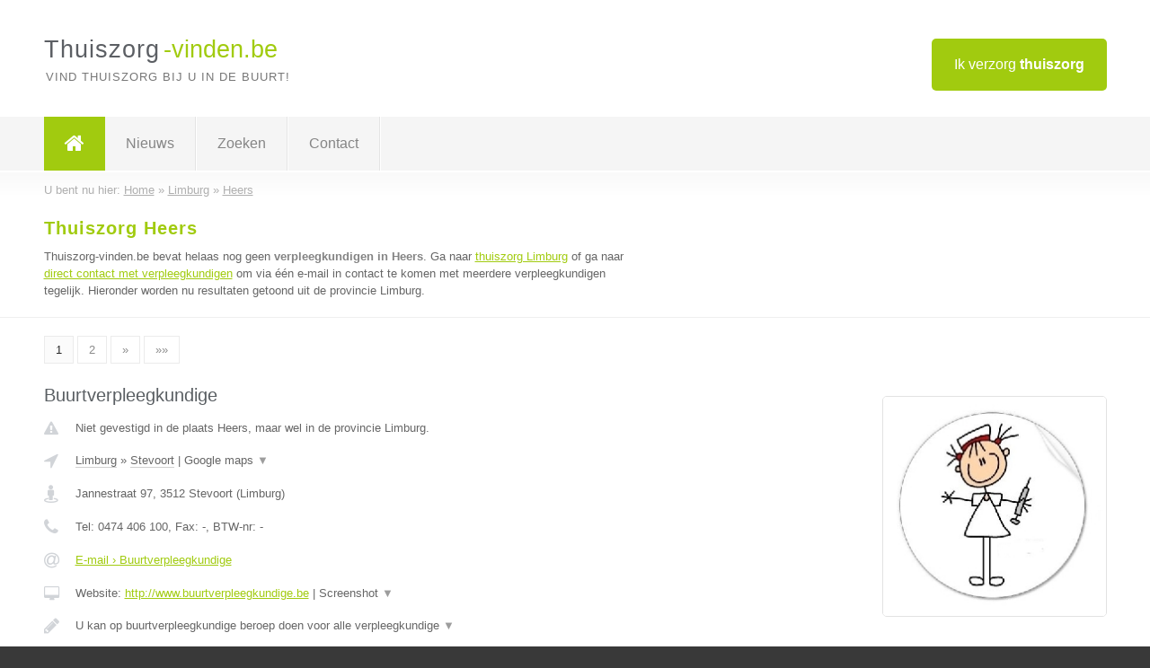

--- FILE ---
content_type: text/html; charset=utf-8
request_url: https://www.thuiszorg-vinden.be/thuiszorg/limburg/heers
body_size: 10385
content:

<!DOCTYPE html>
<html xmlns="http://www.w3.org/1999/xhtml" xml:lang="nl" lang="nl" dir="ltr">
<head>
<!-- Copyright https://www.jbb-media.nl -->
<title>Thuiszorg Heers | Alle verpleegkundigen in de plaats Heers.</title>
<meta http-equiv="Content-Type" content="text/html; charset=UTF-8" />
<meta property="og:title" content="Thuiszorg Heers | Alle verpleegkundigen in de plaats Heers." />
<meta property="og:type" content="website" />
<meta property="og:url" content="https://www.thuiszorg-vinden.be/thuiszorg/limburg/heers" />
<meta property="og:image" content="https://www.thuiszorg-vinden.be/img/social-og-image.png" />
<meta property="og:description" content="Thuiszorg Heers? Vind snel en eenvoudig verpleegkundigen in de plaats Heers." />
<meta name="viewport" content="width=device-width, initial-scale=1" />
<meta name="description" content="Thuiszorg Heers? Vind snel en eenvoudig verpleegkundigen in de plaats Heers." />
<meta name="keywords" content="Limburg,thuiszorg,verpleegkundigen" />
<meta name="robots" content="index, follow" />
<meta content="IE=edge" http-equiv="X-UA-Compatible" />
<link rel="canonical" href="https://www.thuiszorg-vinden.be/thuiszorg/limburg/heers" />
<link rel="apple-touch-icon" sizes="180x180" href="https://www.thuiszorg-vinden.be/apple-touch-icon.png" />
<link rel="icon" type="image/png" sizes="32x32" href="https://www.thuiszorg-vinden.be/favicon-32x32.png" />
<link rel="icon" type="image/png" sizes="16x16" href="https://www.thuiszorg-vinden.be/favicon-16x16.png" />
<link rel="manifest" href="https://www.thuiszorg-vinden.be/site.webmanifest" />
<link rel="mask-icon" href="https://www.thuiszorg-vinden.be/safari-pinned-tab.svg" color="#a1cb0f" />
<meta name="msapplication-TileColor" content="#a1cb0f" />
<meta name="theme-color" content="#ffffff" />
<link rel="stylesheet" href="https://www.thuiszorg-vinden.be/lay-out/style-1615649563.css" />
<meta name="google-site-verification" content="Jb2hzObrDn4529hzvthS7tL2mlazm-fAtxfwlHzQOeE" />
</head>
<body itemscope itemtype="https://schema.org/WebPage">

<div id="bar_top">
	<div class="container clearfix">
		<div id="companies"><a href="https://www.thuiszorg-vinden.be/bedrijven.html" title="Ik verzorg thuiszorg">Ik verzorg <strong>thuiszorg</strong></a></div>

		<div id="logo">
			<a href="https://www.thuiszorg-vinden.be" title="Thuiszorg"><span class="logo_split_a">Thuiszorg</span><span class="logo_split_b">-vinden.be</span></a>
			<span class="slogan">Vind thuiszorg bij u in de buurt!</span>
		</div>
	</div>
</div>



<div id="bar_menu">
	<div class="container clearfix">
		<button type="button" id="show-menu" onclick="menu_toggle(); return false;"><i class="fa fa-navicon"></i></button>
		<ul id="menu">
			<li class="home"><a href="https://www.thuiszorg-vinden.be" title="Thuiszorg"><i class="fa fa-home"></i></a></li>
			<li><a href="https://www.thuiszorg-vinden.be/nieuws.html" title="Thuiszorg nieuws">Nieuws</a></li>
			<li><a href="https://www.thuiszorg-vinden.be/zoeken.html" title="Zoeken Verpleegkundigen">Zoeken</a></li>
			<li><a href="https://www.thuiszorg-vinden.be/contact.html" title="Contact met Thuiszorg-vinden.be">Contact</a></li>

			
		</ul>
	</div>
</div>


	<div id="bar_breadcrumbs">
		<div class="container">
			U bent nu hier: <span itemprop="itemListElement" itemscope itemtype="https://schema.org/ListItem"><a href="https://www.thuiszorg-vinden.be" title="Home" itemprop="item"><span itemprop="name">Home</span></a><meta itemprop="position" content="1" /></span> &raquo; <span itemprop="itemListElement" itemscope itemtype="https://schema.org/ListItem"><a href="https://www.thuiszorg-vinden.be/thuiszorg/limburg" title="Thuiszorg Limburg" itemprop="item"><span itemprop="name">Limburg</span></a><meta itemprop="position" content="2" /></span> &raquo; <span itemprop="itemListElement" itemscope itemtype="https://schema.org/ListItem"><a href="https://www.thuiszorg-vinden.be/thuiszorg/limburg/heers" title="Thuiszorg Heers" itemprop="item"><span itemprop="name">Heers</span></a><meta itemprop="position" content="3" /></span>		</div>
	</div>

	
		<div id="bar_intro">
			<div class="container clearfix">
				<div class="left">
					<h1 title="Thuiszorg Heers">Thuiszorg Heers</h1>

					
<p>
						Thuiszorg-vinden.be bevat helaas nog geen <b>verpleegkundigen in Heers</b>. Ga naar <a href="https://www.thuiszorg-vinden.be/thuiszorg/limburg" title="Thuiszorg Limburg">thuiszorg Limburg</a>
						of ga naar <a href="https://www.thuiszorg-vinden.be/direct-contact.html" title="Direct contact met verpleegkundigen">direct contact met verpleegkundigen</a> om via &eacute;&eacute;n e-mail in contact te komen met meerdere verpleegkundigen tegelijk.
					Hieronder worden nu resultaten getoond uit de provincie Limburg.
</p>
				</div>

				<div class="right"></div>
			</div>
		</div>

		<div class="bar_nav">
			<div class="container">
				<a href="https://www.thuiszorg-vinden.be/thuiszorg/limburg/heers" class="highlight" title="Pagina 1">1</a> 
<a href="https://www.thuiszorg-vinden.be/thuiszorg/limburg/heers/2" title="Pagina 2">2</a> 
<a href="https://www.thuiszorg-vinden.be/thuiszorg/limburg/heers/2" title="Pagina 2">&raquo;</a> 
<a href="https://www.thuiszorg-vinden.be/thuiszorg/limburg/heers/2" title="Pagina 2">&raquo;&raquo;</a> 
			</div>
		</div>

		<div id="cont_results" class="multiple">
			
<div class="bar_result" itemscope itemtype="https://schema.org/LocalBusiness">
	<div class="container clearfix">
	<div class="result_left">
		<h2><a href="https://www.thuiszorg-vinden.be/thuiszorg/limburg/stevoort/buurtverpleegkundige" title="Buurtverpleegkundige"><span itemprop="name">Buurtverpleegkundige</span></a></h2>
		<div class="table_result">
			<div class="row">
				<div class="col_a">
					<i class="fa fa-exclamation-triangle small" title="Mededeling &#8250; Buurtverpleegkundige"></i>
				</div>
				<div class="col_b">
					Niet gevestigd in de plaats Heers, maar wel in de provincie Limburg.
				</div>
			</div>
			<div class="row">
				<div class="col_a">
					<i class="fa fa-location-arrow" title="Provincie en plaats &#8250; Buurtverpleegkundige"></i>
				</div>
				<div class="col_b">
					<a href="https://www.thuiszorg-vinden.be/thuiszorg/limburg" class="a_alternative" title="Thuiszorg Limburg">Limburg</a>
					&raquo; <a href="https://www.thuiszorg-vinden.be/thuiszorg/limburg/stevoort" class="a_alternative" title="Thuiszorg Stevoort">Stevoort</a>
	 				| <a href="#" onclick="switch_jbb(199,'googlemap','');return false;" class="a_astext" id="change_googlemap_199" title="Google map &#8250; Buurtverpleegkundige">Google maps <span class="color_a">&#9660;</span></a><div class="maxwidth"><div id="show_googlemap_199" data-title="Buurtverpleegkundige" data-company="Buurtverpleegkundige"  data-address="Jannestraat 97" data-zipcode="3512" data-place="Stevoort" data-country="Belgie" data-lat="50.908276" data-lng="5.234139"></div></div>
				</div>
			</div>
			<div class="row">
				<div class="col_a">
					<i class="fa fa-street-view" title="Informatie &#8250; Buurtverpleegkundige"></i>
				</div>
				<div class="col_b" itemprop="address" itemscope itemtype="https://schema.org/PostalAddress">
					<span itemprop="streetAddress">Jannestraat 97</span>, <span itemprop="postalCode">3512</span> <span itemprop="addressLocality">Stevoort</span> (<span itemprop="addressRegion">Limburg</span>)
				</div>
			</div>
			<div class="row">
				<div class="col_a">
					<i class="fa fa-phone" title="Telefoonnummer &#8250; Buurtverpleegkundige"></i>
				</div>
				<div class="col_b">
					Tel: <span itemprop="telephone">0474 406 100</span>, 
					Fax: <span itemprop="faxNumber">-</span>,
					BTW-nr: <span itemprop="taxID">-</span>
				</div>
			</div>
			<div class="row">
				<div class="col_a">
					<i class="fa fa-at" title="E-mail &#8250; Buurtverpleegkundige"></i>
				</div>
				<div class="col_b">
					<a href="https://www.thuiszorg-vinden.be/e-mail/buurtverpleegkundige" title="E-mail &#8250; Buurtverpleegkundige">E-mail &#8250; Buurtverpleegkundige</a>
				</div>
			</div>
			<div class="row">
				<div class="col_a">
					<i class="fa fa-desktop small" title="Website &#8250; Buurtverpleegkundige"></i>
				</div>
				<div class="col_b">
 					Website: <a href="http://www.buurtverpleegkundige.be" title="Buurtverpleegkundige" onclick="count(199,this.href); return false;" itemprop="item">http://www.buurtverpleegkundige.be</a> | <a href="#" onclick="switch_jbb(199,'screenshot','http://www.buurtverpleegkundige.be');return false;" class="a_astext" id="change_screenshot_199" title="Screenshot &#8250; Buurtverpleegkundige">Screenshot <span class="color_a">&#9660;</span></a><br /><div class="maxwidth"><div id="show_screenshot_199"></div></div>
				</div>
			</div>
			<div class="row">
				<div class="col_a">
					<i class="fa fa-pencil" title="Beschrijving &#8250; Buurtverpleegkundige"></i>
				</div>
				<div class="col_b" itemprop="description" content="U kan op buurtverpleegkundige beroep doen voor alle verpleegkundige verstrekkingen in de thuisomgeving. Wij hechten veel belang aan kwalitatieve zorg op maat, in uw vertrouwde omgeving. We besteden aandacht aan de familiale, psychologische en sociale situatie van onze patiënten.  U wordt behandeld in uw vertrouwde thuisomgeving, waarbij uw discretie en privacy honderd procent gegarandeerd zijn. Door de kleinschaligheid van ons team garanderen we een kwalitatieve en persoonlijke aanpak, wat resulteert in een optimale verpleegkundige opvolging. We bieden een multidisciplinaire samenwerking met andere betrokkenen in de gezondheidszorg (ziekenhuizen, huisdokters, apothekers, mutualiteiten, ...)  om zo een goede omkadering voor u te voorzien. U kan beroep op ons doen als u woont in de Zuidkant van Hasselt, Kuringen, Kermt, Stevoort, Alken, Wellen en Wijer. Woont u buiten deze regio? Neem contact met ons op en we bekijken wat we voor u kunnen betekenen.">
					<div class="clickable_container">
						<a href="#" onclick="switch_jbb(199,'beschrijving','');return false;" class="clickable_ahref" title="Toon / verberg hele beschrijving &#8250; Buurtverpleegkundige"></a>
						U kan op buurtverpleegkundige beroep doen voor alle verpleegkundige
						<span id="expand_beschrijving_199"><span class="color_a">&#9660;</span></span>
						<div id="hide_beschrijving_199" class="inline">
							 verstrekkingen in de thuisomgeving. Wij hechten veel belang aan kwalitatieve zorg op maat, in uw vertrouwde omgeving. We besteden aandacht aan de familiale, psychologische en sociale situatie van onze patiënten.  U wordt behandeld in uw vertrouwde thuisomgeving, waarbij uw discretie en privacy honderd procent gegarandeerd zijn. Door de kleinschaligheid van ons team garanderen we een kwalitatieve en persoonlijke aanpak, wat resulteert in een optimale verpleegkundige opvolging. We bieden een multidisciplinaire samenwerking met andere betrokkenen in de gezondheidszorg (ziekenhuizen, huisdokters, apothekers, mutualiteiten, ...)  om zo een goede omkadering voor u te voorzien. U kan beroep op ons doen als u woont in de Zuidkant van Hasselt, Kuringen, Kermt, Stevoort, Alken, Wellen en Wijer. Woont u buiten deze regio? Neem contact met ons op en we bekijken wat we voor u kunnen betekenen.
							<span class="color_a">&#9650;</span>
						</div>
					</div>
				</div>
			</div>
			<div class="row">
				<div class="col_a">
					<i class="fa fa-tags small" title="Diensten &#8250; Buurtverpleegkundige"></i>
				</div>
				<div class="col_b">
					<div class="clickable_container">
						<a href="#" onclick="switch_jbb(199,'diensten','');return false;" class="clickable_ahref" title="Toon / verberg alle diensten &#8250; Buurtverpleegkundige"></a>
						Hygiënische zorgen, Palliatieve zorgen, Medicatieplan, Wondverzorging,
						<span id="expand_diensten_199"><span class="color_a">&#9660;</span></span>
						<div id="hide_diensten_199" class="inline">
							 Inspuitingen, Sondevoeding thuis
							<span class="color_a">&#9650;</span>
						</div>
					</div>
				</div>
			</div>
			<div class="row">
				<div class="col_a">
					<i class="fa fa-clock-o" title="Openingstijden &#8250; Buurtverpleegkundige"></i>
				</div>
				<div class="col_b">
					Er wordt gewerkt op afspraak.
				</div>
			</div>
			<div class="row">
				<div class="col_a">
					<i class="fa fa-comments" title="Activiteit &#8250; Buurtverpleegkundige"></i>
				</div>
				<div class="col_b">
					<a href="#" onclick="switch_jbb(199,'facebook','https://www.facebook.com/buurtverpleging/');return false;" class="a_astext" id="change_facebook_199" title="Laatste facebook posts &#8250; Buurtverpleegkundige">Laatste facebook posts <span class="color_a">&#9660;</span></a>
					| 
					<a href="#" onclick="switch_jbb(199,'youtube','5QKg_8go7Cg');return false;" class="a_astext" id="change_youtube_199" title="Introductie video &#8250; Buurtverpleegkundige">Introductie video <span class="color_a">&#9660;</span></a>
					<div class="maxwidth"><div id="show_activiteit_199"></div></div>
				</div>
			</div>
			<div class="row">
				<div class="col_a">
					<i class="fa fa-user" title="Sociale Media &#8250; Buurtverpleegkundige"></i>
				</div>
				<div class="col_b">
					Sociale media:
					<div class="social_links">
						<a href="javascript:alert('Dit bedrijf heeft nog geen Twitter...');" title="Twitter &#8250; Buurtverpleegkundige" class="disable"><i class="fa fa-twitter"></i></a>
						<a href="https://www.facebook.com/buurtverpleging/" title="Facebook &#8250; Buurtverpleegkundige" onclick="open_blank(this.href); return false;"><i class="fa fa-facebook"></i></a>
						<a href="javascript:alert('Dit bedrijf heeft nog geen Linkedin...');"  title="Linkedin &#8250; Buurtverpleegkundige" class="disable"><i class="fa fa-linkedin"></i></a>
						<a href="javascript:alert('Dit bedrijf heeft nog geen Youtube...');"  title="Youtube &#8250; Buurtverpleegkundige" class="disable"><i class="fa fa-caret-right"></i></a>
					</div>
				</div>
			</div>
		</div>
	</div>
	<div class="result_right">
		<img src="https://www.thuiszorg-vinden.be/afbeelding/buurtverpleegkundige-2.jpg" width="250" height="246" alt="Afbeelding &#8250; Buurtverpleegkundige" title="Afbeelding &#8250; Buurtverpleegkundige" class="img_multiple" />
	</div>
	<br class="clear" />
	<div class="result_bottom">
		<div class="result_button">
			<a href="https://www.thuiszorg-vinden.be/thuiszorg/limburg/stevoort/buurtverpleegkundige" title="Buurtverpleegkundige">Bekijk volledig profiel</a>
		</div>
		<a href="#" title="Ga naar de boven" class="result_gototop"><i class="fa fa-caret-up"></i></a>
	</div>
	</div>
</div>



<div class="bar_result" itemscope itemtype="https://schema.org/LocalBusiness">
	<div class="container clearfix">
	<div class="result_left">
		<h2><a href="https://www.thuiszorg-vinden.be/thuiszorg/limburg/lummen/lummacare-thuisverpleging" title="LummaCare thuisverpleging"><span itemprop="name">LummaCare thuisverpleging</span></a></h2>
		<div class="table_result">
			<div class="row">
				<div class="col_a">
					<i class="fa fa-exclamation-triangle small" title="Mededeling &#8250; LummaCare thuisverpleging"></i>
				</div>
				<div class="col_b">
					Niet gevestigd in de plaats Heers, maar wel in de provincie Limburg.
				</div>
			</div>
			<div class="row">
				<div class="col_a">
					<i class="fa fa-location-arrow" title="Provincie en plaats &#8250; LummaCare thuisverpleging"></i>
				</div>
				<div class="col_b">
					<a href="https://www.thuiszorg-vinden.be/thuiszorg/limburg" class="a_alternative" title="Thuiszorg Limburg">Limburg</a>
					&raquo; <a href="https://www.thuiszorg-vinden.be/thuiszorg/limburg/lummen" class="a_alternative" title="Thuiszorg Lummen">Lummen</a>
	 				| <a href="#" onclick="switch_jbb(4,'googlemap','');return false;" class="a_astext" id="change_googlemap_4" title="Google map &#8250; LummaCare thuisverpleging">Google maps <span class="color_a">&#9660;</span></a><div class="maxwidth"><div id="show_googlemap_4" data-title="LummaCare thuisverpleging" data-company="LummaCare thuisverpleging"  data-address="Klaproosstraat 6" data-zipcode="3560" data-place="Lummen" data-country="Belgie" data-lat="50.985706" data-lng="5.201809"></div></div>
				</div>
			</div>
			<div class="row">
				<div class="col_a">
					<i class="fa fa-street-view" title="Informatie &#8250; LummaCare thuisverpleging"></i>
				</div>
				<div class="col_b" itemprop="address" itemscope itemtype="https://schema.org/PostalAddress">
					<span itemprop="streetAddress">Klaproosstraat 6</span>, <span itemprop="postalCode">3560</span> <span itemprop="addressLocality">Lummen</span> (<span itemprop="addressRegion">Limburg</span>)
				</div>
			</div>
			<div class="row">
				<div class="col_a">
					<i class="fa fa-phone" title="Telefoonnummer &#8250; LummaCare thuisverpleging"></i>
				</div>
				<div class="col_b">
					Tel: <span itemprop="telephone">0473/74.61.16</span>, 
					Fax: <span itemprop="faxNumber">-</span>,
					BTW-nr: <span itemprop="taxID">0821.800.331</span>
				</div>
			</div>
			<div class="row">
				<div class="col_a">
					<i class="fa fa-at" title="E-mail &#8250; LummaCare thuisverpleging"></i>
				</div>
				<div class="col_b">
					<a href="https://www.thuiszorg-vinden.be/e-mail/lummacare-thuisverpleging" title="E-mail &#8250; LummaCare thuisverpleging">E-mail &#8250; LummaCare thuisverpleging</a>
				</div>
			</div>
			<div class="row">
				<div class="col_a">
					<i class="fa fa-desktop small" title="Website &#8250; LummaCare thuisverpleging"></i>
				</div>
				<div class="col_b">
 					Website: <a href="http://www.lummacare.be" title="LummaCare thuisverpleging" onclick="count(4,this.href); return false;" itemprop="item">http://www.lummacare.be</a> | <a href="#" onclick="switch_jbb(4,'screenshot','http://www.lummacare.be');return false;" class="a_astext" id="change_screenshot_4" title="Screenshot &#8250; LummaCare thuisverpleging">Screenshot <span class="color_a">&#9660;</span></a><br /><div class="maxwidth"><div id="show_screenshot_4"></div></div>
				</div>
			</div>
			<div class="row">
				<div class="col_a">
					<i class="fa fa-pencil" title="Beschrijving &#8250; LummaCare thuisverpleging"></i>
				</div>
				<div class="col_b" itemprop="description" content="Wie zijn wij?

LummaCare thuisverpleging is een team van gedreven en gepassioneerde verpleegkundigen die professionele hulp op maat van de patiënt geven in zijn of haar eigen vertrouwde en comfortabele omgeving.

Elke dag van het jaar, wat wil zeggen ook tijdens de weekends en de feestdagen kan je steeds bij ons terecht voor al je zorgen. Wij zijn 24 uur per dag en 7 dagen per week bereikbaar.

LummaCare is een familiezaak waarvan de 2e generatie nu al meer dan 10 jaar actief is in de regio Lummen en omstreken. Om dag en nacht voor u kunnen klaar te staan zijn wij een hecht team dat bestaat uit 4 enthousiaste verpleegkundigen, met elk zijn eigen specifieke specialisatie.

Wij volgen nog steeds aanvullende bijscholingen en opleidingen, waardoor we op de hoogte blijven van de laatste evoluties in de gezondheidszorg en verpleging.


Onze werking:

Tijdens een eerste bezoek, nadat jezelf en/of je familie (of sociale dienst van je ziekenhuis of je huisarts of mutualiteit) contact heeft opgenomen met ons, bespreken wij met jou en/of je familie welke verzorgingen op welke dagen en tijdstippen dienen te gebeuren.

Daarnaast bekijken wij dan ook welk materiaal we nodig hebben om jou of je familielid op een deskundige en professionele manier te verzorgen.

Indien nodig komen wij niet enkel bij jou thuis langs, maar ook op je school, je werk, je serviceflat of op een tijdelijk ander adres in ons werkgebied.

Wij werken met de zogenaamde ‘derde betalersregeling’ wat wil zeggen dat wij de kosten rechtstreeks aan uw mutualiteit aanrekenen, of maw: de mutualiteit betaalt voor uw zorg!

Je krijgt maandelijks een overzicht (het bewijsstuk) van de verpleegkundige prestaties die wij aan jouw ziekenfonds hebben gefactureerd, tevens zijn wij sinds oktober 2017 vanuit de overheid verplicht om elk bezoek te registreren via je identiteitskaart.">
					<div class="clickable_container">
						<a href="#" onclick="switch_jbb(4,'beschrijving','');return false;" class="clickable_ahref" title="Toon / verberg hele beschrijving &#8250; LummaCare thuisverpleging"></a>
						Wie zijn wij?
						<span id="expand_beschrijving_4"><span class="color_a">&#9660;</span></span>
						<div id="hide_beschrijving_4" class="inline">
							<br />
<br />
LummaCare thuisverpleging is een team van gedreven en gepassioneerde verpleegkundigen die professionele hulp op maat van de patiënt geven in zijn of haar eigen vertrouwde en comfortabele omgeving.<br />
<br />
Elke dag van het jaar, wat wil zeggen ook tijdens de weekends en de feestdagen kan je steeds bij ons terecht voor al je zorgen. Wij zijn 24 uur per dag en 7 dagen per week bereikbaar.<br />
<br />
LummaCare is een familiezaak waarvan de 2e generatie nu al meer dan 10 jaar actief is in de regio Lummen en omstreken. Om dag en nacht voor u kunnen klaar te staan zijn wij een hecht team dat bestaat uit 4 enthousiaste verpleegkundigen, met elk zijn eigen specifieke specialisatie.<br />
<br />
Wij volgen nog steeds aanvullende bijscholingen en opleidingen, waardoor we op de hoogte blijven van de laatste evoluties in de gezondheidszorg en verpleging.<br />
<br />
<br />
Onze werking:<br />
<br />
Tijdens een eerste bezoek, nadat jezelf en/of je familie (of sociale dienst van je ziekenhuis of je huisarts of mutualiteit) contact heeft opgenomen met ons, bespreken wij met jou en/of je familie welke verzorgingen op welke dagen en tijdstippen dienen te gebeuren.<br />
<br />
Daarnaast bekijken wij dan ook welk materiaal we nodig hebben om jou of je familielid op een deskundige en professionele manier te verzorgen.<br />
<br />
Indien nodig komen wij niet enkel bij jou thuis langs, maar ook op je school, je werk, je serviceflat of op een tijdelijk ander adres in ons werkgebied.<br />
<br />
Wij werken met de zogenaamde ‘derde betalersregeling’ wat wil zeggen dat wij de kosten rechtstreeks aan uw mutualiteit aanrekenen, of maw: de mutualiteit betaalt voor uw zorg!<br />
<br />
Je krijgt maandelijks een overzicht (het bewijsstuk) van de verpleegkundige prestaties die wij aan jouw ziekenfonds hebben gefactureerd, tevens zijn wij sinds oktober 2017 vanuit de overheid verplicht om elk bezoek te registreren via je identiteitskaart.
							<span class="color_a">&#9650;</span>
						</div>
					</div>
				</div>
			</div>
			<div class="row">
				<div class="col_a">
					<i class="fa fa-tags small" title="Diensten &#8250; LummaCare thuisverpleging"></i>
				</div>
				<div class="col_b">
					<div class="clickable_container">
						<a href="#" onclick="switch_jbb(4,'diensten','');return false;" class="clickable_ahref" title="Toon / verberg alle diensten &#8250; LummaCare thuisverpleging"></a>
						Hygiënische zorgen, Inspuitingen, Wondzorg, Stomazorg, Compressietherapie,
						<span id="expand_diensten_4"><span class="color_a">&#9660;</span></span>
						<div id="hide_diensten_4" class="inline">
							 Sondage, Catheters, Oogdruppeling, Diabetes of suikerziekte, ...
							<span class="color_a">&#9650;</span>
						</div>
					</div>
				</div>
			</div>
			<div class="row">
				<div class="col_a">
					<i class="fa fa-clock-o" title="Openingstijden &#8250; LummaCare thuisverpleging"></i>
				</div>
				<div class="col_b">
					Er wordt gewerkt op afspraak.
				</div>
			</div>
			<div class="row">
				<div class="col_a">
					<i class="fa fa-comments" title="Activiteit &#8250; LummaCare thuisverpleging"></i>
				</div>
				<div class="col_b">
					<a href="#" onclick="switch_jbb(4,'facebook','https://www.facebook.com/LummaCare/');return false;" class="a_astext" id="change_facebook_4" title="Laatste facebook posts &#8250; LummaCare thuisverpleging">Laatste facebook posts <span class="color_a">&#9660;</span></a>
					<div class="maxwidth"><div id="show_activiteit_4"></div></div>
				</div>
			</div>
			<div class="row">
				<div class="col_a">
					<i class="fa fa-user" title="Sociale Media &#8250; LummaCare thuisverpleging"></i>
				</div>
				<div class="col_b">
					Sociale media:
					<div class="social_links">
						<a href="javascript:alert('Dit bedrijf heeft nog geen Twitter...');" title="Twitter &#8250; LummaCare thuisverpleging" class="disable"><i class="fa fa-twitter"></i></a>
						<a href="https://www.facebook.com/LummaCare/" title="Facebook &#8250; LummaCare thuisverpleging" onclick="open_blank(this.href); return false;"><i class="fa fa-facebook"></i></a>
						<a href="javascript:alert('Linkedin onbekend...');"  title="Linkedin &#8250; LummaCare thuisverpleging" class="disable"><i class="fa fa-linkedin"></i></a>
						<a href="javascript:alert('Youtube onbekend...');"  title="Youtube &#8250; LummaCare thuisverpleging" class="disable"><i class="fa fa-caret-right"></i></a>
					</div>
				</div>
			</div>
		</div>
	</div>
	<div class="result_right">
		<img src="https://www.thuiszorg-vinden.be/afbeelding/lummacare-thuisverpleging-2.png" width="250" height="74" alt="Afbeelding &#8250; LummaCare thuisverpleging" title="Afbeelding &#8250; LummaCare thuisverpleging" class="img_multiple" />
	</div>
	<br class="clear" />
	<div class="result_bottom">
		<div class="result_button">
			<a href="https://www.thuiszorg-vinden.be/thuiszorg/limburg/lummen/lummacare-thuisverpleging" title="LummaCare thuisverpleging">Bekijk volledig profiel</a>
		</div>
		<a href="#" title="Ga naar de boven" class="result_gototop"><i class="fa fa-caret-up"></i></a>
	</div>
	</div>
</div>



<div class="bar_result" itemscope itemtype="https://schema.org/LocalBusiness">
	<div class="container clearfix">
	<div class="result_left">
		<h2><a href="https://www.thuiszorg-vinden.be/thuiszorg/limburg/maasmechelen/a-care-thuisverpleging" title="A-Care Thuisverpleging"><span itemprop="name">A-Care Thuisverpleging</span></a></h2>
		<div class="table_result">
			<div class="row">
				<div class="col_a">
					<i class="fa fa-exclamation-triangle small" title="Mededeling &#8250; A-Care Thuisverpleging"></i>
				</div>
				<div class="col_b">
					Niet gevestigd in de plaats Heers, maar wel in de provincie Limburg.
				</div>
			</div>
			<div class="row">
				<div class="col_a">
					<i class="fa fa-location-arrow" title="Provincie en plaats &#8250; A-Care Thuisverpleging"></i>
				</div>
				<div class="col_b">
					<a href="https://www.thuiszorg-vinden.be/thuiszorg/limburg" class="a_alternative" title="Thuiszorg Limburg">Limburg</a>
					&raquo; <a href="https://www.thuiszorg-vinden.be/thuiszorg/limburg/maasmechelen" class="a_alternative" title="Thuiszorg Maasmechelen">Maasmechelen</a>
	 				| <a href="#" onclick="switch_jbb(145,'googlemap','');return false;" class="a_astext" id="change_googlemap_145" title="Google map &#8250; A-Care Thuisverpleging">Google maps <span class="color_a">&#9660;</span></a><div class="maxwidth"><div id="show_googlemap_145" data-title="A-Care Thuisverpleging" data-company="A-Care Thuisverpleging"  data-address="Dorpsstraat" data-zipcode="3630" data-place="Maasmechelen" data-country="Belgie" data-lat="50.976429" data-lng="5.713747"></div></div>
				</div>
			</div>
			<div class="row">
				<div class="col_a">
					<i class="fa fa-street-view" title="Informatie &#8250; A-Care Thuisverpleging"></i>
				</div>
				<div class="col_b" itemprop="address" itemscope itemtype="https://schema.org/PostalAddress">
					<span itemprop="streetAddress">Dorpsstraat</span>, <span itemprop="postalCode">3630</span> <span itemprop="addressLocality">Maasmechelen</span> (<span itemprop="addressRegion">Limburg</span>)
				</div>
			</div>
			<div class="row">
				<div class="col_a">
					<i class="fa fa-phone" title="Telefoonnummer &#8250; A-Care Thuisverpleging"></i>
				</div>
				<div class="col_b">
					Tel: <span itemprop="telephone">0472-381605</span>, 
					Fax: <span itemprop="faxNumber">-</span>,
					BTW-nr: <span itemprop="taxID">0545.856.909</span>
				</div>
			</div>
			<div class="row">
				<div class="col_a">
					<i class="fa fa-at" title="E-mail &#8250; A-Care Thuisverpleging"></i>
				</div>
				<div class="col_b">
					<a href="https://www.thuiszorg-vinden.be/e-mail/a-care-thuisverpleging" title="E-mail &#8250; A-Care Thuisverpleging">E-mail &#8250; A-Care Thuisverpleging</a>
				</div>
			</div>
			<div class="row">
				<div class="col_a">
					<i class="fa fa-desktop small" title="Website &#8250; A-Care Thuisverpleging"></i>
				</div>
				<div class="col_b">
 					Website: <a href="https://www.a-Carethuisverpleging.be" title="A-Care Thuisverpleging" onclick="count(145,this.href); return false;" itemprop="item">https://www.a-Carethuisverpleging.be</a> | <a href="#" onclick="switch_jbb(145,'screenshot','https://www.a-Carethuisverpleging.be');return false;" class="a_astext" id="change_screenshot_145" title="Screenshot &#8250; A-Care Thuisverpleging">Screenshot <span class="color_a">&#9660;</span></a><br /><div class="maxwidth"><div id="show_screenshot_145"></div></div>
				</div>
			</div>
			<div class="row">
				<div class="col_a">
					<i class="fa fa-pencil" title="Beschrijving &#8250; A-Care Thuisverpleging"></i>
				</div>
				<div class="col_b" itemprop="description" content="Thuisverpleging
Toiletten, Wondzorgen, inspuitingen, hygiënische zorgen, medicatie klaarzetten en toediening, pac-spoelingen, post-operatieve nazorgen en begeleiding,...
Regio Maasmechelen, Dilsen-stokkem, Lanaken en Genk">
					<div class="clickable_container">
						<a href="#" onclick="switch_jbb(145,'beschrijving','');return false;" class="clickable_ahref" title="Toon / verberg hele beschrijving &#8250; A-Care Thuisverpleging"></a>
						Thuisverpleging
						<span id="expand_beschrijving_145"><span class="color_a">&#9660;</span></span>
						<div id="hide_beschrijving_145" class="inline">
							<br />
Toiletten, Wondzorgen, inspuitingen, hygiënische zorgen, medicatie klaarzetten en toediening, pac-spoelingen, post-operatieve nazorgen en begeleiding,...<br />
Regio Maasmechelen, Dilsen-stokkem, Lanaken en Genk
							<span class="color_a">&#9650;</span>
						</div>
					</div>
				</div>
			</div>
			<div class="row">
				<div class="col_a">
					<i class="fa fa-tags small" title="Diensten &#8250; A-Care Thuisverpleging"></i>
				</div>
				<div class="col_b">
					<div class="clickable_container">
						<a href="#" onclick="switch_jbb(145,'diensten','');return false;" class="clickable_ahref" title="Toon / verberg alle diensten &#8250; A-Care Thuisverpleging"></a>
						Wondzorg, Post-operatieve verzorging, Inspuitingen, Medicatie klaarzetten/
						<span id="expand_diensten_145"><span class="color_a">&#9660;</span></span>
						<div id="hide_diensten_145" class="inline">
							 toediening, Hygiënische verzorging, Pac- spoelingen / aanprikken, Bloeddrukmeting, Diabetische zorgen, Infuustherapie, Dagelijkse toiletzorg en totaalzorg
							<span class="color_a">&#9650;</span>
						</div>
					</div>
				</div>
			</div>
			<div class="row">
				<div class="col_a">
					<i class="fa fa-clock-o" title="Openingstijden &#8250; A-Care Thuisverpleging"></i>
				</div>
				<div class="col_b">
					Er wordt gewerkt op afspraak.
				</div>
			</div>
			<div class="row">
				<div class="col_a">
					<i class="fa fa-comments" title="Activiteit &#8250; A-Care Thuisverpleging"></i>
				</div>
				<div class="col_b">
					<a href="#" onclick="switch_jbb(145,'facebook','https://www.facebook.com/thuisverpleging.adriaan/');return false;" class="a_astext" id="change_facebook_145" title="Laatste facebook posts &#8250; A-Care Thuisverpleging">Laatste facebook posts <span class="color_a">&#9660;</span></a>
					<div class="maxwidth"><div id="show_activiteit_145"></div></div>
				</div>
			</div>
			<div class="row">
				<div class="col_a">
					<i class="fa fa-user" title="Sociale Media &#8250; A-Care Thuisverpleging"></i>
				</div>
				<div class="col_b">
					Sociale media:
					<div class="social_links">
						<a href="javascript:alert('Twitter onbekend...');" title="Twitter &#8250; A-Care Thuisverpleging" class="disable"><i class="fa fa-twitter"></i></a>
						<a href="https://www.facebook.com/thuisverpleging.adriaan/" title="Facebook &#8250; A-Care Thuisverpleging" onclick="open_blank(this.href); return false;"><i class="fa fa-facebook"></i></a>
						<a href="javascript:alert('Linkedin onbekend...');"  title="Linkedin &#8250; A-Care Thuisverpleging" class="disable"><i class="fa fa-linkedin"></i></a>
						<a href="javascript:alert('Youtube onbekend...');"  title="Youtube &#8250; A-Care Thuisverpleging" class="disable"><i class="fa fa-caret-right"></i></a>
					</div>
				</div>
			</div>
		</div>
	</div>
	<div class="result_right">
		<img src="https://www.thuiszorg-vinden.be/afbeelding/a-care-thuisverpleging-2.jpeg" width="250" height="142" alt="Afbeelding &#8250; A-Care Thuisverpleging" title="Afbeelding &#8250; A-Care Thuisverpleging" class="img_multiple" />
	</div>
	<br class="clear" />
	<div class="result_bottom">
		<div class="result_button">
			<a href="https://www.thuiszorg-vinden.be/thuiszorg/limburg/maasmechelen/a-care-thuisverpleging" title="A-Care Thuisverpleging">Bekijk volledig profiel</a>
		</div>
		<a href="#" title="Ga naar de boven" class="result_gototop"><i class="fa fa-caret-up"></i></a>
	</div>
	</div>
</div>



<div class="bar_result" itemscope itemtype="https://schema.org/LocalBusiness">
	<div class="container clearfix">
	<div class="result_left">
		<h2><a href="https://www.thuiszorg-vinden.be/thuiszorg/limburg/sint-truiden/primacura" title="Primacura"><span itemprop="name">Primacura</span></a></h2>
		<div class="table_result">
			<div class="row">
				<div class="col_a">
					<i class="fa fa-exclamation-triangle small" title="Mededeling &#8250; Primacura"></i>
				</div>
				<div class="col_b">
					Niet gevestigd in de plaats Heers, maar wel in de provincie Limburg.
				</div>
			</div>
			<div class="row">
				<div class="col_a">
					<i class="fa fa-location-arrow" title="Provincie en plaats &#8250; Primacura"></i>
				</div>
				<div class="col_b">
					<a href="https://www.thuiszorg-vinden.be/thuiszorg/limburg" class="a_alternative" title="Thuiszorg Limburg">Limburg</a>
					&raquo; <a href="https://www.thuiszorg-vinden.be/thuiszorg/limburg/sint-truiden" class="a_alternative" title="Thuiszorg Sint Truiden">Sint Truiden</a>
	 				| <a href="#" onclick="switch_jbb(166,'googlemap','');return false;" class="a_astext" id="change_googlemap_166" title="Google map &#8250; Primacura">Google maps <span class="color_a">&#9660;</span></a><div class="maxwidth"><div id="show_googlemap_166" data-title="Primacura" data-company="Primacura"  data-address="Duifhuisstraat 12" data-zipcode="3800" data-place="Sint Truiden" data-country="Belgie" data-lat="50.82552" data-lng="5.207573"></div></div>
				</div>
			</div>
			<div class="row">
				<div class="col_a">
					<i class="fa fa-street-view" title="Informatie &#8250; Primacura"></i>
				</div>
				<div class="col_b" itemprop="address" itemscope itemtype="https://schema.org/PostalAddress">
					<span itemprop="streetAddress">Duifhuisstraat 12</span>, <span itemprop="postalCode">3800</span> <span itemprop="addressLocality">Sint Truiden</span> (<span itemprop="addressRegion">Limburg</span>)
				</div>
			</div>
			<div class="row">
				<div class="col_a">
					<i class="fa fa-phone" title="Telefoonnummer &#8250; Primacura"></i>
				</div>
				<div class="col_b">
					Tel: <span itemprop="telephone">0473 645 547</span>, 
					Fax: <span itemprop="faxNumber">-</span>,
					BTW-nr: <span itemprop="taxID">KBO 0664.707.742</span>
				</div>
			</div>
			<div class="row">
				<div class="col_a">
					<i class="fa fa-at" title="E-mail &#8250; Primacura"></i>
				</div>
				<div class="col_b">
					<a href="https://www.thuiszorg-vinden.be/e-mail/primacura" title="E-mail &#8250; Primacura">E-mail &#8250; Primacura</a>
				</div>
			</div>
			<div class="row">
				<div class="col_a">
					<i class="fa fa-desktop small" title="Website &#8250; Primacura"></i>
				</div>
				<div class="col_b">
 					Website: <a href="https://www.thuisverplegingprimacura.be" title="Primacura" onclick="count(166,this.href); return false;" itemprop="item">https://www.thuisverplegingprimacura.be</a> | <a href="#" onclick="switch_jbb(166,'screenshot','https://www.thuisverplegingprimacura.be');return false;" class="a_astext" id="change_screenshot_166" title="Screenshot &#8250; Primacura">Screenshot <span class="color_a">&#9660;</span></a><br /><div class="maxwidth"><div id="show_screenshot_166"></div></div>
				</div>
			</div>
			<div class="row">
				<div class="col_a">
					<i class="fa fa-pencil" title="Beschrijving &#8250; Primacura"></i>
				</div>
				<div class="col_b" itemprop="description" content="Onze werkregio: Groot-Sint-Truiden, Nieuwerkerken, Zoutleeuw, en deelgemeenten.

Onze filosofie is éénduidig: geef de juiste zorgen, eersteklas en warm, verzorging tot in de ... 

Ons bekwame en gedreven team staat klaar om u, jong of oud, zorg op maat te geven aan huis.
Wij zijn erkend door het RIZIV. Wij werken dus samen met alle mutualiteiten, onze kosten worden daarom rechtstreeks met uw ziekenfonds verrekend.">
					<div class="clickable_container">
						<a href="#" onclick="switch_jbb(166,'beschrijving','');return false;" class="clickable_ahref" title="Toon / verberg hele beschrijving &#8250; Primacura"></a>
						Onze werkregio: Groot-Sint-Truiden, Nieuwerkerken, Zoutleeuw, en
						<span id="expand_beschrijving_166"><span class="color_a">&#9660;</span></span>
						<div id="hide_beschrijving_166" class="inline">
							 deelgemeenten.<br />
<br />
Onze filosofie is éénduidig: geef de juiste zorgen, eersteklas en warm, verzorging tot in de ... <br />
<br />
Ons bekwame en gedreven team staat klaar om u, jong of oud, zorg op maat te geven aan huis.<br />
Wij zijn erkend door het RIZIV. Wij werken dus samen met alle mutualiteiten, onze kosten worden daarom rechtstreeks met uw ziekenfonds verrekend.
							<span class="color_a">&#9650;</span>
						</div>
					</div>
				</div>
			</div>
			<div class="row">
				<div class="col_a">
					<i class="fa fa-tags small" title="Diensten &#8250; Primacura"></i>
				</div>
				<div class="col_b">
					<div class="clickable_container">
						<a href="#" onclick="switch_jbb(166,'diensten','');return false;" class="clickable_ahref" title="Toon / verberg alle diensten &#8250; Primacura"></a>
						Toiletzorgen, wondzorg, inspuitingen, stomazorg, specifieke verpleegzorg,
						<span id="expand_diensten_166"><span class="color_a">&#9660;</span></span>
						<div id="hide_diensten_166" class="inline">
							 palliatieve zorg, verzorging poortkatheters, diabeteszorg, bloed-en staalafnames, alle mogelijke verpleegkundige zorgen
							<span class="color_a">&#9650;</span>
						</div>
					</div>
				</div>
			</div>
			<div class="row">
				<div class="col_a">
					<i class="fa fa-clock-o" title="Openingstijden &#8250; Primacura"></i>
				</div>
				<div class="col_b">
					Er wordt gewerkt op afspraak.
				</div>
			</div>
			<div class="row">
				<div class="col_a">
					<i class="fa fa-comments" title="Activiteit &#8250; Primacura"></i>
				</div>
				<div class="col_b">
					<a href="#" onclick="switch_jbb(166,'facebook','https://www.facebook.com/primacurathuisverpleging/');return false;" class="a_astext" id="change_facebook_166" title="Laatste facebook posts &#8250; Primacura">Laatste facebook posts <span class="color_a">&#9660;</span></a>
					<div class="maxwidth"><div id="show_activiteit_166"></div></div>
				</div>
			</div>
			<div class="row">
				<div class="col_a">
					<i class="fa fa-user" title="Sociale Media &#8250; Primacura"></i>
				</div>
				<div class="col_b">
					Sociale media:
					<div class="social_links">
						<a href="javascript:alert('Twitter onbekend...');" title="Twitter &#8250; Primacura" class="disable"><i class="fa fa-twitter"></i></a>
						<a href="https://www.facebook.com/primacurathuisverpleging/" title="Facebook &#8250; Primacura" onclick="open_blank(this.href); return false;"><i class="fa fa-facebook"></i></a>
						<a href="javascript:alert('Linkedin onbekend...');"  title="Linkedin &#8250; Primacura" class="disable"><i class="fa fa-linkedin"></i></a>
						<a href="javascript:alert('Youtube onbekend...');"  title="Youtube &#8250; Primacura" class="disable"><i class="fa fa-caret-right"></i></a>
					</div>
				</div>
			</div>
		</div>
	</div>
	<div class="result_right">
		<img src="https://www.thuiszorg-vinden.be/afbeelding/primacura-2.jpg" width="162" height="250" alt="Afbeelding &#8250; Primacura" title="Afbeelding &#8250; Primacura" class="img_multiple" />
	</div>
	<br class="clear" />
	<div class="result_bottom">
		<div class="result_button">
			<a href="https://www.thuiszorg-vinden.be/thuiszorg/limburg/sint-truiden/primacura" title="Primacura">Bekijk volledig profiel</a>
		</div>
		<a href="#" title="Ga naar de boven" class="result_gototop"><i class="fa fa-caret-up"></i></a>
	</div>
	</div>
</div>



<div class="bar_result" itemscope itemtype="https://schema.org/LocalBusiness">
	<div class="container clearfix">
	<div class="result_left">
		<h2><a href="https://www.thuiszorg-vinden.be/thuiszorg/limburg/maasmechelen/thuisverpleging-evalina-closset" title="Thuisverpleging evalina closset"><span itemprop="name">Thuisverpleging evalina closset</span></a></h2>
		<div class="table_result">
			<div class="row">
				<div class="col_a">
					<i class="fa fa-exclamation-triangle small" title="Mededeling &#8250; Thuisverpleging evalina closset"></i>
				</div>
				<div class="col_b">
					Niet gevestigd in de plaats Heers, maar wel in de provincie Limburg.
				</div>
			</div>
			<div class="row">
				<div class="col_a">
					<i class="fa fa-location-arrow" title="Provincie en plaats &#8250; Thuisverpleging evalina closset"></i>
				</div>
				<div class="col_b">
					<a href="https://www.thuiszorg-vinden.be/thuiszorg/limburg" class="a_alternative" title="Thuiszorg Limburg">Limburg</a>
					&raquo; <a href="https://www.thuiszorg-vinden.be/thuiszorg/limburg/maasmechelen" class="a_alternative" title="Thuiszorg Maasmechelen">Maasmechelen</a>
	 				| <a href="#" onclick="switch_jbb(247,'googlemap','');return false;" class="a_astext" id="change_googlemap_247" title="Google map &#8250; Thuisverpleging evalina closset">Google maps <span class="color_a">&#9660;</span></a><div class="maxwidth"><div id="show_googlemap_247" data-title="Thuisverpleging evalina closset" data-company="Thuisverpleging evalina closset"  data-address="Wandelstraat 18" data-zipcode="3630" data-place="Maasmechelen" data-country="Belgie" data-lat="50.939377" data-lng="5.712751"></div></div>
				</div>
			</div>
			<div class="row">
				<div class="col_a">
					<i class="fa fa-street-view" title="Informatie &#8250; Thuisverpleging evalina closset"></i>
				</div>
				<div class="col_b" itemprop="address" itemscope itemtype="https://schema.org/PostalAddress">
					<span itemprop="streetAddress">Wandelstraat 18</span>, <span itemprop="postalCode">3630</span> <span itemprop="addressLocality">Maasmechelen</span> (<span itemprop="addressRegion">Limburg</span>)
				</div>
			</div>
			<div class="row">
				<div class="col_a">
					<i class="fa fa-phone" title="Telefoonnummer &#8250; Thuisverpleging evalina closset"></i>
				</div>
				<div class="col_b">
					Tel: <span itemprop="telephone">0496055204</span>, 
					Fax: <span itemprop="faxNumber">-</span>,
					BTW-nr: <span itemprop="taxID">-</span>
				</div>
			</div>
			<div class="row">
				<div class="col_a">
					<i class="fa fa-at" title="E-mail &#8250; Thuisverpleging evalina closset"></i>
				</div>
				<div class="col_b">
					<a href="https://www.thuiszorg-vinden.be/e-mail/thuisverpleging-evalina-closset" title="E-mail &#8250; Thuisverpleging evalina closset">E-mail &#8250; Thuisverpleging evalina closset</a>
				</div>
			</div>
			<div class="row">
				<div class="col_a">
					<i class="fa fa-desktop small" title="Website &#8250; Thuisverpleging evalina closset"></i>
				</div>
				<div class="col_b">
 					Website: <a href="http://Www.heartathome.be" title="Thuisverpleging evalina closset" onclick="count(247,this.href); return false;" itemprop="item">http://Www.heartathome.be</a> | <a href="#" onclick="switch_jbb(247,'screenshot','http://Www.heartathome.be');return false;" class="a_astext" id="change_screenshot_247" title="Screenshot &#8250; Thuisverpleging evalina closset">Screenshot <span class="color_a">&#9660;</span></a><br /><div class="maxwidth"><div id="show_screenshot_247"></div></div>
				</div>
			</div>
			<div class="row">
				<div class="col_a">
					<i class="fa fa-pencil" title="Beschrijving &#8250; Thuisverpleging evalina closset"></i>
				</div>
				<div class="col_b" itemprop="description" content="Thuisverpleging  met een hart voor zorg
Toiletzorg
Palliatieve verzorging
Infusietherapie 
Inspuitingen">
					<div class="clickable_container">
						<a href="#" onclick="switch_jbb(247,'beschrijving','');return false;" class="clickable_ahref" title="Toon / verberg hele beschrijving &#8250; Thuisverpleging evalina closset"></a>
						Thuisverpleging  met een hart voor zorg
						<span id="expand_beschrijving_247"><span class="color_a">&#9660;</span></span>
						<div id="hide_beschrijving_247" class="inline">
							<br />
Toiletzorg<br />
Palliatieve verzorging<br />
Infusietherapie <br />
Inspuitingen
							<span class="color_a">&#9650;</span>
						</div>
					</div>
				</div>
			</div>
			<div class="row">
				<div class="col_a">
					<i class="fa fa-tags small" title="Diensten &#8250; Thuisverpleging evalina closset"></i>
				</div>
				<div class="col_b">
					<div class="clickable_container">
						<a href="#" onclick="switch_jbb(247,'diensten','');return false;" class="clickable_ahref" title="Toon / verberg alle diensten &#8250; Thuisverpleging evalina closset"></a>
						Toiletzorg, Palliatieve zorg, Diabetische zorg, Infusie therapie,
						<span id="expand_diensten_247"><span class="color_a">&#9660;</span></span>
						<div id="hide_diensten_247" class="inline">
							 Inspuitingen, Portha Cath spoelingen, Wondzorg, Tpn voeding
							<span class="color_a">&#9650;</span>
						</div>
					</div>
				</div>
			</div>
			<div class="row">
				<div class="col_a">
					<i class="fa fa-clock-o" title="Openingstijden &#8250; Thuisverpleging evalina closset"></i>
				</div>
				<div class="col_b">
					<a href="#" onclick="switch_jbb(247,'openingstijden','');return false;" class="a_astext" id="change_openingstijden_247" title="Openingstijden &#8250; Thuisverpleging evalina closset">Openingstijden <span class="color_a">&#9660;</span></a>
					<div id="hide_openingstijden_247">
						<div class="clickable_container">
							<a href="#" onclick="switch_jbb(247,'openingstijden','');return false;" class="clickable_ahref" title="Verberg openingstijden"></a>
							<div class="openingstijden">
	<table>
		<tr>
			<td>Maandag:</td>
			<td><span itemprop="openingHours" content="Mo 00:00-00:00">00:00 - 00:00</span></td>
		</tr>
		<tr>
			<td>Dinsdag:</td>
			<td><span itemprop="openingHours" content="Tu 00:00-00:00">00:00 - 00:00</span></td>
		</tr>
		<tr>
			<td>Woensdag:</td>
			<td><span itemprop="openingHours" content="We 00:00-00:00">00:00 - 00:00</span></td>
		</tr>
		<tr>
			<td>Donderdag:</td>
			<td><span itemprop="openingHours" content="Th 00:00-00:00">00:00 - 00:00</span></td>
		</tr>
		<tr>
			<td>Vrijdag:</td>
			<td><span itemprop="openingHours" content="Fr 00:00-00:00">00:00 - 00:00</span></td>
		</tr>
		<tr>
			<td>Zaterdag:</td>
			<td><span itemprop="openingHours" content="Sa 00:00-00:00">00:00 - 00:00</span></td>
		</tr>
		<tr>
			<td>Zondag:</td>
			<td><span itemprop="openingHours" content="Su 00:00-00:00">00:00 - 00:00</span></td>
		</tr>
	</table>
</div>

						</div>
					</div>
				</div>
			</div>
			<div class="row">
				<div class="col_a">
					<i class="fa fa-user" title="Sociale Media &#8250; Thuisverpleging evalina closset"></i>
				</div>
				<div class="col_b">
					Sociale media:
					<div class="social_links">
						<a href="javascript:alert('Twitter onbekend...');" title="Twitter &#8250; Thuisverpleging evalina closset" class="disable"><i class="fa fa-twitter"></i></a>
						<a href="javascript:alert('Facebook onbekend...');" title="Facebook &#8250; Thuisverpleging evalina closset" class="disable"><i class="fa fa-facebook"></i></a>
						<a href="javascript:alert('Linkedin onbekend...');"  title="Linkedin &#8250; Thuisverpleging evalina closset" class="disable"><i class="fa fa-linkedin"></i></a>
						<a href="javascript:alert('Youtube onbekend...');"  title="Youtube &#8250; Thuisverpleging evalina closset" class="disable"><i class="fa fa-caret-right"></i></a>
					</div>
				</div>
			</div>
		</div>
	</div>
	<div class="result_right">
		<img src="https://www.thuiszorg-vinden.be/afbeelding/thuisverpleging-evalina-closset-2.jpg" width="250" height="250" alt="Afbeelding &#8250; Thuisverpleging evalina closset" title="Afbeelding &#8250; Thuisverpleging evalina closset" class="img_multiple" />
	</div>
	<br class="clear" />
	<div class="result_bottom">
		<div class="result_button">
			<a href="https://www.thuiszorg-vinden.be/thuiszorg/limburg/maasmechelen/thuisverpleging-evalina-closset" title="Thuisverpleging evalina closset">Bekijk volledig profiel</a>
		</div>
		<a href="#" title="Ga naar de boven" class="result_gototop"><i class="fa fa-caret-up"></i></a>
	</div>
	</div>
</div>



<div class="bar_result" itemscope itemtype="https://schema.org/LocalBusiness">
	<div class="container clearfix">
	<div class="result_left">
		<h2><a href="https://www.thuiszorg-vinden.be/thuiszorg/limburg/bilzen/thuisverpleging-en-zorg" title="Thuisverpleging en zorg"><span itemprop="name">Thuisverpleging en zorg</span></a></h2>
		<div class="table_result">
			<div class="row">
				<div class="col_a">
					<i class="fa fa-exclamation-triangle small" title="Mededeling &#8250; Thuisverpleging en zorg"></i>
				</div>
				<div class="col_b">
					Niet gevestigd in de plaats Heers, maar wel in de provincie Limburg.
				</div>
			</div>
			<div class="row">
				<div class="col_a">
					<i class="fa fa-location-arrow" title="Provincie en plaats &#8250; Thuisverpleging en zorg"></i>
				</div>
				<div class="col_b">
					<a href="https://www.thuiszorg-vinden.be/thuiszorg/limburg" class="a_alternative" title="Thuiszorg Limburg">Limburg</a>
					&raquo; <a href="https://www.thuiszorg-vinden.be/thuiszorg/limburg/bilzen" class="a_alternative" title="Thuiszorg Bilzen">Bilzen</a>
	 				| <a href="#" onclick="switch_jbb(160,'googlemap','');return false;" class="a_astext" id="change_googlemap_160" title="Google map &#8250; Thuisverpleging en zorg">Google maps <span class="color_a">&#9660;</span></a><div class="maxwidth"><div id="show_googlemap_160" data-title="Thuisverpleging en zorg" data-company="Thuisverpleging en zorg"  data-address="Romeinsestraat 32" data-zipcode="3740" data-place="Bilzen" data-country="Belgie" data-lat="50.860184" data-lng="5.548401"></div></div>
				</div>
			</div>
			<div class="row">
				<div class="col_a">
					<i class="fa fa-street-view" title="Informatie &#8250; Thuisverpleging en zorg"></i>
				</div>
				<div class="col_b" itemprop="address" itemscope itemtype="https://schema.org/PostalAddress">
					<span itemprop="streetAddress">Romeinsestraat 32</span>, <span itemprop="postalCode">3740</span> <span itemprop="addressLocality">Bilzen</span> (<span itemprop="addressRegion">Limburg</span>)
				</div>
			</div>
			<div class="row">
				<div class="col_a">
					<i class="fa fa-phone" title="Telefoonnummer &#8250; Thuisverpleging en zorg"></i>
				</div>
				<div class="col_b">
					Tel: <span itemprop="telephone">0498452798</span>, 
					Fax: <span itemprop="faxNumber">-</span>,
					BTW-nr: <span itemprop="taxID">-</span>
				</div>
			</div>
			<div class="row">
				<div class="col_a">
					<i class="fa fa-at" title="E-mail &#8250; Thuisverpleging en zorg"></i>
				</div>
				<div class="col_b">
					<a href="https://www.thuiszorg-vinden.be/e-mail/thuisverpleging-en-zorg" title="E-mail &#8250; Thuisverpleging en zorg">E-mail &#8250; Thuisverpleging en zorg</a>
				</div>
			</div>
			<div class="row">
				<div class="col_a">
					<i class="fa fa-desktop small" title="Website &#8250; Thuisverpleging en zorg"></i>
				</div>
				<div class="col_b">
 					Website: <a href="http://thuisverplegingbilzen.be" title="Thuisverpleging en zorg" onclick="count(160,this.href); return false;" itemprop="item">http://thuisverplegingbilzen.be</a> | <a href="#" onclick="switch_jbb(160,'screenshot','http://thuisverplegingbilzen.be');return false;" class="a_astext" id="change_screenshot_160" title="Screenshot &#8250; Thuisverpleging en zorg">Screenshot <span class="color_a">&#9660;</span></a><br /><div class="maxwidth"><div id="show_screenshot_160"></div></div>
				</div>
			</div>
			<div class="row">
				<div class="col_a">
					<i class="fa fa-pencil" title="Beschrijving &#8250; Thuisverpleging en zorg"></i>
				</div>
				<div class="col_b" itemprop="description" content="Thuisverpleging en Zorg in Bilzen biedt u zeven jaar ervaring in totaalzorg aan huis en dat 24 uur op 24 en 7 dagen op 7. Ik sta klaar voor de hygiënische verzorging en alle benodigde verpleegkundige zorgen (op doktersvoorschrift). Om u volledige totaalzorg te bieden volg ik ook regelmatig bijscholingen.">
					<div class="clickable_container">
						<a href="#" onclick="switch_jbb(160,'beschrijving','');return false;" class="clickable_ahref" title="Toon / verberg hele beschrijving &#8250; Thuisverpleging en zorg"></a>
						Thuisverpleging en Zorg in Bilzen biedt u zeven jaar ervaring in totaalzorg
						<span id="expand_beschrijving_160"><span class="color_a">&#9660;</span></span>
						<div id="hide_beschrijving_160" class="inline">
							 aan huis en dat 24 uur op 24 en 7 dagen op 7. Ik sta klaar voor de hygiënische verzorging en alle benodigde verpleegkundige zorgen (op doktersvoorschrift). Om u volledige totaalzorg te bieden volg ik ook regelmatig bijscholingen.
							<span class="color_a">&#9650;</span>
						</div>
					</div>
				</div>
			</div>
			<div class="row">
				<div class="col_a">
					<i class="fa fa-tags small" title="Diensten &#8250; Thuisverpleging en zorg"></i>
				</div>
				<div class="col_b">
					<div class="clickable_container">
						<a href="#" onclick="switch_jbb(160,'diensten','');return false;" class="clickable_ahref" title="Toon / verberg alle diensten &#8250; Thuisverpleging en zorg"></a>
						Hygiënische verzorging, Hulp bij aan- en uitkleden, Vervanging van
						<span id="expand_diensten_160"><span class="color_a">&#9660;</span></span>
						<div id="hide_diensten_160" class="inline">
							 incontinentiemateriaal, Aan- en uitdoen van steunkousen en windels, Inspuitingen, Klaarzetten van en toezicht houden op medicijnen, Wondverzorging, Alle palliatieve zorgen, Stomazorg, Oogdruppels en oogzalf toedienen na een operatie
							<span class="color_a">&#9650;</span>
						</div>
					</div>
				</div>
			</div>
			<div class="row">
				<div class="col_a">
					<i class="fa fa-clock-o" title="Openingstijden &#8250; Thuisverpleging en zorg"></i>
				</div>
				<div class="col_b">
					<a href="#" onclick="switch_jbb(160,'openingstijden','');return false;" class="a_astext" id="change_openingstijden_160" title="Openingstijden &#8250; Thuisverpleging en zorg">Openingstijden <span class="color_a">&#9660;</span></a>
					<div id="hide_openingstijden_160">
						<div class="clickable_container">
							<a href="#" onclick="switch_jbb(160,'openingstijden','');return false;" class="clickable_ahref" title="Verberg openingstijden"></a>
							<div class="openingstijden">
	<table>
		<tr>
			<td>Maandag:</td>
			<td><span itemprop="openingHours" content="Mo 00:00-00:00">00:00 - 00:00</span></td>
		</tr>
		<tr>
			<td>Dinsdag:</td>
			<td><span itemprop="openingHours" content="Tu 00:00-00:00">00:00 - 00:00</span></td>
		</tr>
		<tr>
			<td>Woensdag:</td>
			<td><span itemprop="openingHours" content="We 00:00-00:00">00:00 - 00:00</span></td>
		</tr>
		<tr>
			<td>Donderdag:</td>
			<td><span itemprop="openingHours" content="Th 00:00-00:00">00:00 - 00:00</span></td>
		</tr>
		<tr>
			<td>Vrijdag:</td>
			<td><span itemprop="openingHours" content="Fr 00:00-00:00">00:00 - 00:00</span></td>
		</tr>
		<tr>
			<td>Zaterdag:</td>
			<td><span itemprop="openingHours" content="Sa 00:00-00:00">00:00 - 00:00</span></td>
		</tr>
		<tr>
			<td>Zondag:</td>
			<td><span itemprop="openingHours" content="Su 00:00-00:00">00:00 - 00:00</span></td>
		</tr>
	</table>
	<p>* 24u/24 en 7 dagen/7 wij zijn voor u steeds bereikbaar</p>
</div>

						</div>
					</div>
				</div>
			</div>
			<div class="row">
				<div class="col_a">
					<i class="fa fa-user" title="Sociale Media &#8250; Thuisverpleging en zorg"></i>
				</div>
				<div class="col_b">
					Sociale media:
					<div class="social_links">
						<a href="javascript:alert('Twitter onbekend...');" title="Twitter &#8250; Thuisverpleging en zorg" class="disable"><i class="fa fa-twitter"></i></a>
						<a href="javascript:alert('Facebook onbekend...');" title="Facebook &#8250; Thuisverpleging en zorg" class="disable"><i class="fa fa-facebook"></i></a>
						<a href="javascript:alert('Linkedin onbekend...');"  title="Linkedin &#8250; Thuisverpleging en zorg" class="disable"><i class="fa fa-linkedin"></i></a>
						<a href="javascript:alert('Youtube onbekend...');"  title="Youtube &#8250; Thuisverpleging en zorg" class="disable"><i class="fa fa-caret-right"></i></a>
					</div>
				</div>
			</div>
		</div>
	</div>
	<div class="result_right">
		<img src="https://www.thuiszorg-vinden.be/afbeelding/thuisverpleging-en-zorg-2.jpg" width="250" height="235" alt="Afbeelding &#8250; Thuisverpleging en zorg" title="Afbeelding &#8250; Thuisverpleging en zorg" class="img_multiple" />
	</div>
	<br class="clear" />
	<div class="result_bottom">
		<div class="result_button">
			<a href="https://www.thuiszorg-vinden.be/thuiszorg/limburg/bilzen/thuisverpleging-en-zorg" title="Thuisverpleging en zorg">Bekijk volledig profiel</a>
		</div>
		<a href="#" title="Ga naar de boven" class="result_gototop"><i class="fa fa-caret-up"></i></a>
	</div>
	</div>
</div>



<div class="bar_result" itemscope itemtype="https://schema.org/LocalBusiness">
	<div class="container clearfix">
	<div class="result_left">
		<h2><a href="https://www.thuiszorg-vinden.be/thuiszorg/limburg/opglabbeek/jaro-thuisverpleging" title="JARO Thuisverpleging"><span itemprop="name">JARO Thuisverpleging</span></a></h2>
		<div class="table_result">
			<div class="row">
				<div class="col_a">
					<i class="fa fa-exclamation-triangle small" title="Mededeling &#8250; JARO Thuisverpleging"></i>
				</div>
				<div class="col_b">
					Niet gevestigd in de plaats Heers, maar wel in de provincie Limburg.
				</div>
			</div>
			<div class="row">
				<div class="col_a">
					<i class="fa fa-location-arrow" title="Provincie en plaats &#8250; JARO Thuisverpleging"></i>
				</div>
				<div class="col_b">
					<a href="https://www.thuiszorg-vinden.be/thuiszorg/limburg" class="a_alternative" title="Thuiszorg Limburg">Limburg</a>
					&raquo; <a href="https://www.thuiszorg-vinden.be/thuiszorg/limburg/opglabbeek" class="a_alternative" title="Thuiszorg Opglabbeek">Opglabbeek</a>
	 				| <a href="#" onclick="switch_jbb(254,'googlemap','');return false;" class="a_astext" id="change_googlemap_254" title="Google map &#8250; JARO Thuisverpleging">Google maps <span class="color_a">&#9660;</span></a><div class="maxwidth"><div id="show_googlemap_254" data-title="JARO Thuisverpleging" data-company="JARO Thuisverpleging"  data-address="Speltstraat 25" data-zipcode="3660" data-place="Opglabbeek" data-country="Belgie" data-lat="51.05122" data-lng="5.581887"></div></div>
				</div>
			</div>
			<div class="row">
				<div class="col_a">
					<i class="fa fa-street-view" title="Informatie &#8250; JARO Thuisverpleging"></i>
				</div>
				<div class="col_b" itemprop="address" itemscope itemtype="https://schema.org/PostalAddress">
					<span itemprop="streetAddress">Speltstraat 25</span>, <span itemprop="postalCode">3660</span> <span itemprop="addressLocality">Opglabbeek</span> (<span itemprop="addressRegion">Limburg</span>)
				</div>
			</div>
			<div class="row">
				<div class="col_a">
					<i class="fa fa-phone" title="Telefoonnummer &#8250; JARO Thuisverpleging"></i>
				</div>
				<div class="col_b">
					Tel: <span itemprop="telephone">0456314229</span>, 
					Fax: <span itemprop="faxNumber">-</span>,
					BTW-nr: <span itemprop="taxID">-</span>
				</div>
			</div>
			<div class="row">
				<div class="col_a">
					<i class="fa fa-at" title="E-mail &#8250; JARO Thuisverpleging"></i>
				</div>
				<div class="col_b">
					<a href="https://www.thuiszorg-vinden.be/e-mail/jaro-thuisverpleging" title="E-mail &#8250; JARO Thuisverpleging">E-mail &#8250; JARO Thuisverpleging</a>
				</div>
			</div>
			<div class="row">
				<div class="col_a">
					<i class="fa fa-desktop small" title="Website &#8250; JARO Thuisverpleging"></i>
				</div>
				<div class="col_b">
 					<i>Website onbekend</i>
				</div>
			</div>
			<div class="row">
				<div class="col_a">
					<i class="fa fa-pencil" title="Beschrijving &#8250; JARO Thuisverpleging"></i>
				</div>
				<div class="col_b" itemprop="description" content="Dit zijn wij…
	

Jasmyne en Romina,

2 gemotiveerde thuisverpleegkundigen waarbij kwaliteitsvolle zorg en geborgenheid centraal staan.

Wat bieden wij?
De dagelijkse zorg, bloedafnames, inspuitingen, wondzorg, palliatieve zorg,… Kortom de totaalzorg van de mens, van JOU! We zijn 7/7 beschikbaar en de betalingen gebeuren via de mutualiteit, dus niet rechtstreeks aan ons.

We zijn gespecialiseerd in de ondersteuning van psychiatrische patiënten.

Voor verdere informatie, contacteer ons op het nummer: 0456/ 31.42.29 &amp; 0456/ 31.42.30

We werken in volgende regio’s: As- Opglabbeek- Hoevenzavel- Zwartberg &amp; Houthalen-Oost.">
					<div class="clickable_container">
						<a href="#" onclick="switch_jbb(254,'beschrijving','');return false;" class="clickable_ahref" title="Toon / verberg hele beschrijving &#8250; JARO Thuisverpleging"></a>
						Dit zijn wij…
						<span id="expand_beschrijving_254"><span class="color_a">&#9660;</span></span>
						<div id="hide_beschrijving_254" class="inline">
							<br />
	<br />
<br />
Jasmyne en Romina,<br />
<br />
2 gemotiveerde thuisverpleegkundigen waarbij kwaliteitsvolle zorg en geborgenheid centraal staan.<br />
<br />
Wat bieden wij?<br />
De dagelijkse zorg, bloedafnames, inspuitingen, wondzorg, palliatieve zorg,… Kortom de totaalzorg van de mens, van JOU! We zijn 7/7 beschikbaar en de betalingen gebeuren via de mutualiteit, dus niet rechtstreeks aan ons.<br />
<br />
We zijn gespecialiseerd in de ondersteuning van psychiatrische patiënten.<br />
<br />
Voor verdere informatie, contacteer ons op het nummer: 0456/ 31.42.29 &amp; 0456/ 31.42.30<br />
<br />
We werken in volgende regio’s: As- Opglabbeek- Hoevenzavel- Zwartberg &amp; Houthalen-Oost.
							<span class="color_a">&#9650;</span>
						</div>
					</div>
				</div>
			</div>
			<div class="row">
				<div class="col_a">
					<i class="fa fa-tags small" title="Diensten &#8250; JARO Thuisverpleging"></i>
				</div>
				<div class="col_b">
					Diensten: Zie beschrijving
				</div>
			</div>
			<div class="row">
				<div class="col_a">
					<i class="fa fa-clock-o" title="Openingstijden &#8250; JARO Thuisverpleging"></i>
				</div>
				<div class="col_b">
					Er wordt gewerkt op afspraak.
				</div>
			</div>
			<div class="row">
				<div class="col_a">
					<i class="fa fa-comments" title="Activiteit &#8250; JARO Thuisverpleging"></i>
				</div>
				<div class="col_b">
					<a href="#" onclick="switch_jbb(254,'facebook','https://www.facebook.com/JARO-thuisverpleging-112114023967560');return false;" class="a_astext" id="change_facebook_254" title="Laatste facebook posts &#8250; JARO Thuisverpleging">Laatste facebook posts <span class="color_a">&#9660;</span></a>
					<div class="maxwidth"><div id="show_activiteit_254"></div></div>
				</div>
			</div>
			<div class="row">
				<div class="col_a">
					<i class="fa fa-user" title="Sociale Media &#8250; JARO Thuisverpleging"></i>
				</div>
				<div class="col_b">
					Sociale media:
					<div class="social_links">
						<a href="javascript:alert('Twitter onbekend...');" title="Twitter &#8250; JARO Thuisverpleging" class="disable"><i class="fa fa-twitter"></i></a>
						<a href="https://www.facebook.com/JARO-thuisverpleging-112114023967560" title="Facebook &#8250; JARO Thuisverpleging" onclick="open_blank(this.href); return false;"><i class="fa fa-facebook"></i></a>
						<a href="javascript:alert('Linkedin onbekend...');"  title="Linkedin &#8250; JARO Thuisverpleging" class="disable"><i class="fa fa-linkedin"></i></a>
						<a href="javascript:alert('Youtube onbekend...');"  title="Youtube &#8250; JARO Thuisverpleging" class="disable"><i class="fa fa-caret-right"></i></a>
					</div>
				</div>
			</div>
		</div>
	</div>
	<div class="result_right">
		<img src="https://www.thuiszorg-vinden.be/afbeelding/jaro-thuisverpleging-2.jpg" width="248" height="250" alt="Afbeelding &#8250; JARO Thuisverpleging" title="Afbeelding &#8250; JARO Thuisverpleging" class="img_multiple" />
	</div>
	<br class="clear" />
	<div class="result_bottom">
		<div class="result_button">
			<a href="https://www.thuiszorg-vinden.be/thuiszorg/limburg/opglabbeek/jaro-thuisverpleging" title="JARO Thuisverpleging">Bekijk volledig profiel</a>
		</div>
		<a href="#" title="Ga naar de boven" class="result_gototop"><i class="fa fa-caret-up"></i></a>
	</div>
	</div>
</div>



<div class="bar_result" itemscope itemtype="https://schema.org/LocalBusiness">
	<div class="container clearfix">
	<div class="result_left">
		<h2><a href="https://www.thuiszorg-vinden.be/thuiszorg/limburg/overpelt/thuisverpleging-stijn" title="Thuisverpleging Stijn"><span itemprop="name">Thuisverpleging Stijn</span></a></h2>
		<div class="table_result">
			<div class="row">
				<div class="col_a">
					<i class="fa fa-exclamation-triangle small" title="Mededeling &#8250; Thuisverpleging Stijn"></i>
				</div>
				<div class="col_b">
					Niet gevestigd in de plaats Heers, maar wel in de provincie Limburg.
				</div>
			</div>
			<div class="row">
				<div class="col_a">
					<i class="fa fa-location-arrow" title="Provincie en plaats &#8250; Thuisverpleging Stijn"></i>
				</div>
				<div class="col_b">
					<a href="https://www.thuiszorg-vinden.be/thuiszorg/limburg" class="a_alternative" title="Thuiszorg Limburg">Limburg</a>
					&raquo; <a href="https://www.thuiszorg-vinden.be/thuiszorg/limburg/overpelt" class="a_alternative" title="Thuiszorg Overpelt">Overpelt</a>
	 				| <a href="#" onclick="switch_jbb(118,'googlemap','');return false;" class="a_astext" id="change_googlemap_118" title="Google map &#8250; Thuisverpleging Stijn">Google maps <span class="color_a">&#9660;</span></a><div class="maxwidth"><div id="show_googlemap_118" data-title="Thuisverpleging Stijn" data-company="Thuisverpleging Stijn"  data-address="Donkerstraat 6" data-zipcode="3900" data-place="Overpelt" data-country="Belgie" data-lat="51.213551" data-lng="5.432724"></div></div>
				</div>
			</div>
			<div class="row">
				<div class="col_a">
					<i class="fa fa-street-view" title="Informatie &#8250; Thuisverpleging Stijn"></i>
				</div>
				<div class="col_b" itemprop="address" itemscope itemtype="https://schema.org/PostalAddress">
					<span itemprop="streetAddress">Donkerstraat 6</span>, <span itemprop="postalCode">3900</span> <span itemprop="addressLocality">Overpelt</span> (<span itemprop="addressRegion">Limburg</span>)
				</div>
			</div>
			<div class="row">
				<div class="col_a">
					<i class="fa fa-phone" title="Telefoonnummer &#8250; Thuisverpleging Stijn"></i>
				</div>
				<div class="col_b">
					Tel: <span itemprop="telephone">0478667108</span>, 
					Fax: <span itemprop="faxNumber">-</span>,
					BTW-nr: <span itemprop="taxID">-</span>
				</div>
			</div>
			<div class="row">
				<div class="col_a">
					<i class="fa fa-at" title="E-mail &#8250; Thuisverpleging Stijn"></i>
				</div>
				<div class="col_b">
					<a href="https://www.thuiszorg-vinden.be/e-mail/thuisverpleging-stijn" title="E-mail &#8250; Thuisverpleging Stijn">E-mail &#8250; Thuisverpleging Stijn</a>
				</div>
			</div>
			<div class="row">
				<div class="col_a">
					<i class="fa fa-desktop small" title="Website &#8250; Thuisverpleging Stijn"></i>
				</div>
				<div class="col_b">
 					Website: <a href="http://www.thuisverplegingstijn.be" title="Thuisverpleging Stijn" onclick="count(118,this.href); return false;" itemprop="item">http://www.thuisverplegingstijn.be</a> | <a href="#" onclick="switch_jbb(118,'screenshot','http://www.thuisverplegingstijn.be');return false;" class="a_astext" id="change_screenshot_118" title="Screenshot &#8250; Thuisverpleging Stijn">Screenshot <span class="color_a">&#9660;</span></a><br /><div class="maxwidth"><div id="show_screenshot_118"></div></div>
				</div>
			</div>
			<div class="row">
				<div class="col_a">
					<i class="fa fa-pencil" title="Beschrijving &#8250; Thuisverpleging Stijn"></i>
				</div>
				<div class="col_b" itemprop="description" content="Thuisverpleging regio Overpelt - Neerpelt - Hamont-Achel">
					Thuisverpleging regio Overpelt - Neerpelt - Hamont-Achel
				</div>
			</div>
			<div class="row">
				<div class="col_a">
					<i class="fa fa-tags small" title="Diensten &#8250; Thuisverpleging Stijn"></i>
				</div>
				<div class="col_b">
					<div class="clickable_container">
						<a href="#" onclick="switch_jbb(118,'diensten','');return false;" class="clickable_ahref" title="Toon / verberg alle diensten &#8250; Thuisverpleging Stijn"></a>
						Hygiënische verzorging, Aan -en uitdoen van steunkousen, Voorbereiding van
						<span id="expand_diensten_118"><span class="color_a">&#9660;</span></span>
						<div id="hide_diensten_118" class="inline">
							 medicatie en toezicht op inname, Wondverzorging, Stomazorg, Sondage, Aanbrengen van zalven, Oogindruppeling, Inspuitingen
							<span class="color_a">&#9650;</span>
						</div>
					</div>
				</div>
			</div>
			<div class="row">
				<div class="col_a">
					<i class="fa fa-clock-o" title="Openingstijden &#8250; Thuisverpleging Stijn"></i>
				</div>
				<div class="col_b">
					<i>Openingstijden onbekend</i>
				</div>
			</div>
			<div class="row">
				<div class="col_a">
					<i class="fa fa-user" title="Sociale Media &#8250; Thuisverpleging Stijn"></i>
				</div>
				<div class="col_b">
					Sociale media:
					<div class="social_links">
						<a href="javascript:alert('Twitter onbekend...');" title="Twitter &#8250; Thuisverpleging Stijn" class="disable"><i class="fa fa-twitter"></i></a>
						<a href="javascript:alert('Facebook onbekend...');" title="Facebook &#8250; Thuisverpleging Stijn" class="disable"><i class="fa fa-facebook"></i></a>
						<a href="javascript:alert('Linkedin onbekend...');"  title="Linkedin &#8250; Thuisverpleging Stijn" class="disable"><i class="fa fa-linkedin"></i></a>
						<a href="javascript:alert('Youtube onbekend...');"  title="Youtube &#8250; Thuisverpleging Stijn" class="disable"><i class="fa fa-caret-right"></i></a>
					</div>
				</div>
			</div>
		</div>
	</div>
	<div class="result_right">
		<img src="https://www.thuiszorg-vinden.be/afbeelding/thuisverpleging-stijn-2.jpg" width="250" height="116" alt="Afbeelding &#8250; Thuisverpleging Stijn" title="Afbeelding &#8250; Thuisverpleging Stijn" class="img_multiple" />
	</div>
	<br class="clear" />
	<div class="result_bottom">
		<div class="result_button">
			<a href="https://www.thuiszorg-vinden.be/thuiszorg/limburg/overpelt/thuisverpleging-stijn" title="Thuisverpleging Stijn">Bekijk volledig profiel</a>
		</div>
		<a href="#" title="Ga naar de boven" class="result_gototop"><i class="fa fa-caret-up"></i></a>
	</div>
	</div>
</div>



<div class="bar_result" itemscope itemtype="https://schema.org/LocalBusiness">
	<div class="container clearfix">
	<div class="result_left">
		<h2><a href="https://www.thuiszorg-vinden.be/thuiszorg/limburg/opglabbeek/thuisverpleging-vandeurzen-stephanie" title="Thuisverpleging Vandeurzen Stephanie"><span itemprop="name">Thuisverpleging Vandeurzen Stephanie</span></a></h2>
		<div class="table_result">
			<div class="row">
				<div class="col_a">
					<i class="fa fa-exclamation-triangle small" title="Mededeling &#8250; Thuisverpleging Vandeurzen Stephanie"></i>
				</div>
				<div class="col_b">
					Niet gevestigd in de plaats Heers, maar wel in de provincie Limburg.
				</div>
			</div>
			<div class="row">
				<div class="col_a">
					<i class="fa fa-location-arrow" title="Provincie en plaats &#8250; Thuisverpleging Vandeurzen Stephanie"></i>
				</div>
				<div class="col_b">
					<a href="https://www.thuiszorg-vinden.be/thuiszorg/limburg" class="a_alternative" title="Thuiszorg Limburg">Limburg</a>
					&raquo; <a href="https://www.thuiszorg-vinden.be/thuiszorg/limburg/opglabbeek" class="a_alternative" title="Thuiszorg Opglabbeek">Opglabbeek</a>
	 				| <a href="#" onclick="switch_jbb(147,'googlemap','');return false;" class="a_astext" id="change_googlemap_147" title="Google map &#8250; Thuisverpleging Vandeurzen Stephanie">Google maps <span class="color_a">&#9660;</span></a><div class="maxwidth"><div id="show_googlemap_147" data-title="Thuisverpleging Vandeurzen Stephanie" data-company="Thuisverpleging Vandeurzen Stephanie"  data-address="Heidestraat 15" data-zipcode="3660" data-place="Opglabbeek" data-country="Belgie" data-lat="51.033161" data-lng="5.580031"></div></div>
				</div>
			</div>
			<div class="row">
				<div class="col_a">
					<i class="fa fa-street-view" title="Informatie &#8250; Thuisverpleging Vandeurzen Stephanie"></i>
				</div>
				<div class="col_b" itemprop="address" itemscope itemtype="https://schema.org/PostalAddress">
					<span itemprop="streetAddress">Heidestraat 15</span>, <span itemprop="postalCode">3660</span> <span itemprop="addressLocality">Opglabbeek</span> (<span itemprop="addressRegion">Limburg</span>)
				</div>
			</div>
			<div class="row">
				<div class="col_a">
					<i class="fa fa-phone" title="Telefoonnummer &#8250; Thuisverpleging Vandeurzen Stephanie"></i>
				</div>
				<div class="col_b">
					Tel: <span itemprop="telephone">0497/ 65 18 13</span>, 
					Fax: <span itemprop="faxNumber">-</span>,
					BTW-nr: <span itemprop="taxID">0508.780.737</span>
				</div>
			</div>
			<div class="row">
				<div class="col_a">
					<i class="fa fa-at" title="E-mail &#8250; Thuisverpleging Vandeurzen Stephanie"></i>
				</div>
				<div class="col_b">
					<a href="https://www.thuiszorg-vinden.be/e-mail/thuisverpleging-vandeurzen-stephanie" title="E-mail &#8250; Thuisverpleging Vandeurzen Stephanie">E-mail &#8250; Thuisverpleging Vandeurzen Stephanie</a>
				</div>
			</div>
			<div class="row">
				<div class="col_a">
					<i class="fa fa-desktop small" title="Website &#8250; Thuisverpleging Vandeurzen Stephanie"></i>
				</div>
				<div class="col_b">
 					Website: <a href="https://www.inforegio.be/thuisverpleging-vandeurzen-stephanie" title="Thuisverpleging Vandeurzen Stephanie" onclick="count(147,this.href); return false;" itemprop="item">https://www.inforegio.be/thuisverpleging-vandeurzen-stephanie</a> | <a href="#" onclick="switch_jbb(147,'screenshot','https://www.inforegio.be/thuisverpleging-vandeurzen-stephanie');return false;" class="a_astext" id="change_screenshot_147" title="Screenshot &#8250; Thuisverpleging Vandeurzen Stephanie">Screenshot <span class="color_a">&#9660;</span></a><br /><div class="maxwidth"><div id="show_screenshot_147"></div></div>
				</div>
			</div>
			<div class="row">
				<div class="col_a">
					<i class="fa fa-pencil" title="Beschrijving &#8250; Thuisverpleging Vandeurzen Stephanie"></i>
				</div>
				<div class="col_b" itemprop="description" content="Thuisverpleging met een hart voor zorg.
- Wij willen u thuis een kwaliteitsvolle, optimale en continue zorg verzekeren met aandacht voor u als patiënt en uw thuisomgeving waarin u zich bevindt.

We gebruiken de derdebetalersregeling d.w.z. wij regelen rechtstreekse betaling via de mutualiteit.

Zorgaanbod:
- Wondzorg
- Inspuitingen
- Alle hygiënische zorgen
- Stomazorg
- Geven / Klaarzetten van medicatie
- Diabeteszorg
- Palliatieve begeleiding (24/24)
- Blaassondages
- Lavement 
- Hulp bij incontinentie 
- Compressietherapie (steunkousen / windels) 
- ...">
					<div class="clickable_container">
						<a href="#" onclick="switch_jbb(147,'beschrijving','');return false;" class="clickable_ahref" title="Toon / verberg hele beschrijving &#8250; Thuisverpleging Vandeurzen Stephanie"></a>
						Thuisverpleging met een hart voor zorg.
						<span id="expand_beschrijving_147"><span class="color_a">&#9660;</span></span>
						<div id="hide_beschrijving_147" class="inline">
							<br />
- Wij willen u thuis een kwaliteitsvolle, optimale en continue zorg verzekeren met aandacht voor u als patiënt en uw thuisomgeving waarin u zich bevindt.<br />
<br />
We gebruiken de derdebetalersregeling d.w.z. wij regelen rechtstreekse betaling via de mutualiteit.<br />
<br />
Zorgaanbod:<br />
- Wondzorg<br />
- Inspuitingen<br />
- Alle hygiënische zorgen<br />
- Stomazorg<br />
- Geven / Klaarzetten van medicatie<br />
- Diabeteszorg<br />
- Palliatieve begeleiding (24/24)<br />
- Blaassondages<br />
- Lavement <br />
- Hulp bij incontinentie <br />
- Compressietherapie (steunkousen / windels) <br />
- ...
							<span class="color_a">&#9650;</span>
						</div>
					</div>
				</div>
			</div>
			<div class="row">
				<div class="col_a">
					<i class="fa fa-tags small" title="Diensten &#8250; Thuisverpleging Vandeurzen Stephanie"></i>
				</div>
				<div class="col_b">
					<i>Diensten onbekend</i>
				</div>
			</div>
			<div class="row">
				<div class="col_a">
					<i class="fa fa-clock-o" title="Openingstijden &#8250; Thuisverpleging Vandeurzen Stephanie"></i>
				</div>
				<div class="col_b">
					<i>Openingstijden onbekend</i>
				</div>
			</div>
			<div class="row">
				<div class="col_a">
					<i class="fa fa-comments" title="Activiteit &#8250; Thuisverpleging Vandeurzen Stephanie"></i>
				</div>
				<div class="col_b">
					<a href="#" onclick="switch_jbb(147,'facebook','https://www.facebook.com/Thuisverpleging-Vandeurzen-Stephanie-1146261402079751/');return false;" class="a_astext" id="change_facebook_147" title="Laatste facebook posts &#8250; Thuisverpleging Vandeurzen Stephanie">Laatste facebook posts <span class="color_a">&#9660;</span></a>
					<div class="maxwidth"><div id="show_activiteit_147"></div></div>
				</div>
			</div>
			<div class="row">
				<div class="col_a">
					<i class="fa fa-user" title="Sociale Media &#8250; Thuisverpleging Vandeurzen Stephanie"></i>
				</div>
				<div class="col_b">
					Sociale media:
					<div class="social_links">
						<a href="javascript:alert('Twitter onbekend...');" title="Twitter &#8250; Thuisverpleging Vandeurzen Stephanie" class="disable"><i class="fa fa-twitter"></i></a>
						<a href="https://www.facebook.com/Thuisverpleging-Vandeurzen-Stephanie-1146261402079751/" title="Facebook &#8250; Thuisverpleging Vandeurzen Stephanie" onclick="open_blank(this.href); return false;"><i class="fa fa-facebook"></i></a>
						<a href="javascript:alert('Linkedin onbekend...');"  title="Linkedin &#8250; Thuisverpleging Vandeurzen Stephanie" class="disable"><i class="fa fa-linkedin"></i></a>
						<a href="javascript:alert('Youtube onbekend...');"  title="Youtube &#8250; Thuisverpleging Vandeurzen Stephanie" class="disable"><i class="fa fa-caret-right"></i></a>
					</div>
				</div>
			</div>
		</div>
	</div>
	<div class="result_right">
		<img src="https://www.thuiszorg-vinden.be/afbeelding/thuisverpleging-vandeurzen-stephanie-2.jpg" width="250" height="163" alt="Afbeelding &#8250; Thuisverpleging Vandeurzen Stephanie" title="Afbeelding &#8250; Thuisverpleging Vandeurzen Stephanie" class="img_multiple" />
	</div>
	<br class="clear" />
	<div class="result_bottom">
		<div class="result_button">
			<a href="https://www.thuiszorg-vinden.be/thuiszorg/limburg/opglabbeek/thuisverpleging-vandeurzen-stephanie" title="Thuisverpleging Vandeurzen Stephanie">Bekijk volledig profiel</a>
		</div>
		<a href="#" title="Ga naar de boven" class="result_gototop"><i class="fa fa-caret-up"></i></a>
	</div>
	</div>
</div>



<div class="bar_result" itemscope itemtype="https://schema.org/LocalBusiness">
	<div class="container clearfix">
	<div class="result_left">
		<h2><a href="https://www.thuiszorg-vinden.be/thuiszorg/limburg/opglabbeek/i-care-thuisverpleging" title="I care thuisverpleging"><span itemprop="name">I care thuisverpleging</span></a></h2>
		<div class="table_result">
			<div class="row">
				<div class="col_a">
					<i class="fa fa-exclamation-triangle small" title="Mededeling &#8250; I care thuisverpleging"></i>
				</div>
				<div class="col_b">
					Niet gevestigd in de plaats Heers, maar wel in de provincie Limburg.
				</div>
			</div>
			<div class="row">
				<div class="col_a">
					<i class="fa fa-location-arrow" title="Provincie en plaats &#8250; I care thuisverpleging"></i>
				</div>
				<div class="col_b">
					<a href="https://www.thuiszorg-vinden.be/thuiszorg/limburg" class="a_alternative" title="Thuiszorg Limburg">Limburg</a>
					&raquo; <a href="https://www.thuiszorg-vinden.be/thuiszorg/limburg/opglabbeek" class="a_alternative" title="Thuiszorg Opglabbeek">Opglabbeek</a>
	 				| <a href="#" onclick="switch_jbb(159,'googlemap','');return false;" class="a_astext" id="change_googlemap_159" title="Google map &#8250; I care thuisverpleging">Google maps <span class="color_a">&#9660;</span></a><div class="maxwidth"><div id="show_googlemap_159" data-title="I care thuisverpleging" data-company="I care thuisverpleging"  data-address="Boekweitstraat, 13" data-zipcode="3660" data-place="Opglabbeek" data-country="Belgie" data-lat="51.048176" data-lng="5.584156"></div></div>
				</div>
			</div>
			<div class="row">
				<div class="col_a">
					<i class="fa fa-street-view" title="Informatie &#8250; I care thuisverpleging"></i>
				</div>
				<div class="col_b" itemprop="address" itemscope itemtype="https://schema.org/PostalAddress">
					<span itemprop="streetAddress">Boekweitstraat, 13</span>, <span itemprop="postalCode">3660</span> <span itemprop="addressLocality">Opglabbeek</span> (<span itemprop="addressRegion">Limburg</span>)
				</div>
			</div>
			<div class="row">
				<div class="col_a">
					<i class="fa fa-phone" title="Telefoonnummer &#8250; I care thuisverpleging"></i>
				</div>
				<div class="col_b">
					Tel: <span itemprop="telephone">0468 153841</span>, 
					Fax: <span itemprop="faxNumber">-</span>,
					BTW-nr: <span itemprop="taxID">be0843261778</span>
				</div>
			</div>
			<div class="row">
				<div class="col_a">
					<i class="fa fa-at" title="E-mail &#8250; I care thuisverpleging"></i>
				</div>
				<div class="col_b">
					<a href="https://www.thuiszorg-vinden.be/e-mail/i-care-thuisverpleging" title="E-mail &#8250; I care thuisverpleging">E-mail &#8250; I care thuisverpleging</a>
				</div>
			</div>
			<div class="row">
				<div class="col_a">
					<i class="fa fa-desktop small" title="Website &#8250; I care thuisverpleging"></i>
				</div>
				<div class="col_b">
 					<i>Website onbekend</i>
				</div>
			</div>
			<div class="row">
				<div class="col_a">
					<i class="fa fa-pencil" title="Beschrijving &#8250; I care thuisverpleging"></i>
				</div>
				<div class="col_b" itemprop="description" content="thuisverpleging">
					thuisverpleging
				</div>
			</div>
			<div class="row">
				<div class="col_a">
					<i class="fa fa-tags small" title="Diensten &#8250; I care thuisverpleging"></i>
				</div>
				<div class="col_b">
					<div class="clickable_container">
						<a href="#" onclick="switch_jbb(159,'diensten','');return false;" class="clickable_ahref" title="Toon / verberg alle diensten &#8250; I care thuisverpleging"></a>
						thuisverpleging, wondzorg, palliatieve zorgen, ochtendtoilet, oncologische
						<span id="expand_diensten_159"><span class="color_a">&#9660;</span></span>
						<div id="hide_diensten_159" class="inline">
							 zorgen, psychiatrie
							<span class="color_a">&#9650;</span>
						</div>
					</div>
				</div>
			</div>
			<div class="row">
				<div class="col_a">
					<i class="fa fa-clock-o" title="Openingstijden &#8250; I care thuisverpleging"></i>
				</div>
				<div class="col_b">
					Er wordt gewerkt op afspraak.
				</div>
			</div>
			<div class="row">
				<div class="col_a">
					<i class="fa fa-user" title="Sociale Media &#8250; I care thuisverpleging"></i>
				</div>
				<div class="col_b">
					Sociale media:
					<div class="social_links">
						<a href="javascript:alert('Twitter onbekend...');" title="Twitter &#8250; I care thuisverpleging" class="disable"><i class="fa fa-twitter"></i></a>
						<a href="javascript:alert('Facebook onbekend...');" title="Facebook &#8250; I care thuisverpleging" class="disable"><i class="fa fa-facebook"></i></a>
						<a href="javascript:alert('Linkedin onbekend...');"  title="Linkedin &#8250; I care thuisverpleging" class="disable"><i class="fa fa-linkedin"></i></a>
						<a href="javascript:alert('Youtube onbekend...');"  title="Youtube &#8250; I care thuisverpleging" class="disable"><i class="fa fa-caret-right"></i></a>
					</div>
				</div>
			</div>
		</div>
	</div>
	<div class="result_right">
		<img src="https://www.thuiszorg-vinden.be/afbeelding/i-care-thuisverpleging-2.jpg" width="250" height="165" alt="Afbeelding &#8250; I care thuisverpleging" title="Afbeelding &#8250; I care thuisverpleging" class="img_multiple" />
	</div>
	<br class="clear" />
	<div class="result_bottom">
		<div class="result_button">
			<a href="https://www.thuiszorg-vinden.be/thuiszorg/limburg/opglabbeek/i-care-thuisverpleging" title="I care thuisverpleging">Bekijk volledig profiel</a>
		</div>
		<a href="#" title="Ga naar de boven" class="result_gototop"><i class="fa fa-caret-up"></i></a>
	</div>
	</div>
</div>


		</div>

		<div class="bar_nav">
			<div class="container">
				<a href="https://www.thuiszorg-vinden.be/thuiszorg/limburg/heers" class="highlight" title="Pagina 1">1</a> 
<a href="https://www.thuiszorg-vinden.be/thuiszorg/limburg/heers/2" title="Pagina 2">2</a> 
<a href="https://www.thuiszorg-vinden.be/thuiszorg/limburg/heers/2" title="Pagina 2">&raquo;</a> 
<a href="https://www.thuiszorg-vinden.be/thuiszorg/limburg/heers/2" title="Pagina 2">&raquo;&raquo;</a> 
			</div>
		</div>

		<div id="bar_banners">
	<div class="container">
<a href="https://www.casino-tip.nl/?ref=be" onclick="open_blank(this.href); return false;" title="Online casino" class="last_ad" rel="nofollow"><img src="https://www.thuiszorg-vinden.be/img/online-casino.png" width="272" height="172" alt="Online casino" title="Online casino" /></a><a href="https://www.thuiszorg-vinden.be/contact.html" title="Contact met Thuiszorg-vinden.be" class="empty">Uw advertentie hier? Mail ons</a><a href="https://www.thuiszorg-vinden.be/contact.html" title="Contact met Thuiszorg-vinden.be" class="empty">Uw advertentie hier? Mail ons</a><a href="https://www.thuiszorg-vinden.be/contact.html" title="Contact met Thuiszorg-vinden.be" class="empty">Uw advertentie hier? Mail ons</a>
	</div>
</div>

<div id="bar_foottext">
	<div class="container">
		Ik kwam, ik zocht, ik vond - Julius Caesar / 47 v.Chr. ;)
	</div>
</div>


<div id="bar_bottom">
	<div class="container">
		
	<a href="https://twitter.com/VindenBe" onclick="open_blank(this.href); return false;" class="social_icon" title="Twitter"><i class="fa fa-twitter"></i></a>	<a href="https://www.facebook.com/Bedrijven-vindenbe-344372615725139/" onclick="open_blank(this.href); return false;" class="social_icon" title="Facebook"><i class="fa fa-facebook"></i></a>	<a href="https://nl.linkedin.com/company/bedrijven-vinden-be" onclick="open_blank(this.href); return false;" class="social_icon" title="Linkedin"><i class="fa fa-linkedin"></i></a><br /><br />	&copy; <a href="https://www.jbb-media.nl/webdesign-heers.html" title="Webdesign JBB Media" rel="nofollow" target="_blank">JBB Media</a>
	| <a href="https://www.thuiszorg-vinden.be/privacy.html" title="Privacyverklaring">Privacy</a>

	</div>
</div>

<div id="data_info" data-page="place" data-domain="https://www.thuiszorg-vinden.be" data-country="BE" data-contactlimit="5" data-analytics="UA-23097174-38"></div>

<script src="https://www.thuiszorg-vinden.be/inc/ajax-1726654359.js.php" async></script>

</body>
</html>


